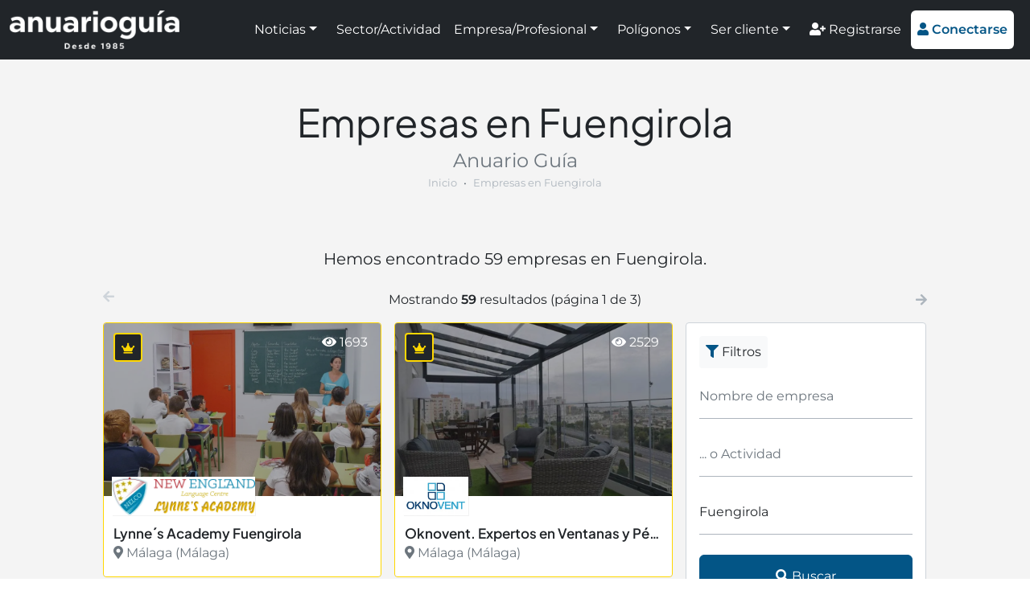

--- FILE ---
content_type: text/html; charset=UTF-8
request_url: https://www.anuarioguia.com/municipio/empresas/malaga/fuengirola
body_size: 7452
content:
<!doctype html>
<html lang="es">
<head>
    <meta name="charset=" content="utf-8">
    <meta name="viewport" content="width=device-width, initial-scale=1">
    <meta name="theme-color" content="#035586">
    <meta name="description" content="Hemos encontrado 59 empresas en Fuengirola.">
    <meta name="robots" content="index,follow,max-image-preview:large">
    <meta property="og:type" content="website" />
    <meta property="og:title" content="Empresas en Fuengirola - Anuario Guía" />
    <meta property="og:description" content="Hemos encontrado 59 empresas en Fuengirola." />
    <meta property="og:url" content="https://www.anuarioguia.com/municipio/empresas/malaga/fuengirola" />
    <meta property="og:site_name" content="Anuario Guía" />

    <title>Empresas en Fuengirola - Anuario Guía</title>

    <link rel="canonical" href="https://www.anuarioguia.com/municipio/empresas/malaga/fuengirola">
    <link rel="stylesheet" href="https://www.anuarioguia.com/css/front.css?id=de0824720508bc10d4cfcabdd342c116" type="text/css">
    <link rel="favicon" href="https://www.anuarioguia.com/favicon.ico" type="image/x-icon">
    <script>const base_url="https://www.anuarioguia.com/"; const token="9Ns2ARVadgjOfzcRON694awDvYk2riwRk16pLuYF";</script>

<!-- Global site tag (gtag.js) - Google Analytics -->
<script async src="https://www.googletagmanager.com/gtag/js?id=UA-91619721-1"></script>
<script>
  window.dataLayer = window.dataLayer || [];
  function gtag(){dataLayer.push(arguments);}
  gtag('js', new Date());

  gtag('config', 'UA-91619721-1');
</script>

<!-- Google tag (gtag.js) -->
<script async src="https://www.googletagmanager.com/gtag/js?id=G-PQ3S9ZSH1L"></script>
<script>
  window.dataLayer = window.dataLayer || [];
  function gtag(){dataLayer.push(arguments);}
  gtag('js', new Date());

  gtag('config', 'G-PQ3S9ZSH1L');
</script>

<meta name='linkatomic-verify-code' content='bd91ecf4928846677d2c31c7cc3bfbfe' />

<script type="application/ld+json">
{
  "@context": "https://schema.org",
  "@type": "Corporation",
  "name": "Anuario Guía",
  "url": "https://www.anuarioguia.com/",
  "logo": "https://www.anuarioguia.com/imagenes/template/logo-blanco-sobre-negro.png",
  "image": "https://www.anuarioguia.com/imagenes/paginas/pagina-1.jpg",
  "description": "Portal de noticias e información de empresas y polígonos industriales de España. La mejor información empresarial e industrial. Registra tu empresa gratis.",
  "sameAs": [
    "https://www.facebook.com/Anuario-Gu%C3%ADa-681530796044536",
    "https://www.instagram.com/anuarioguia/",
    "https://x.com/AnuarioGuia",
    "https://www.linkedin.com/company/74991133/admin/"
  ],
  "address": {
    "@type": "PostalAddress",
    "streetAddress": "Avda. Pintor J. Sorolla nº 137",
    "addressLocality": "Málaga",
    "addressRegion": "Málaga",
    "postalCode": "29017",
    "addressCountry": "ES"
  }
}
</script>

<script type="application/ld+json">
{
  "@context": "https://schema.org/",
  "@type": "BreadcrumbList",
  "itemListElement": [{
    "@type": "ListItem",
    "position": 1,
    "name": "Inicio",
    "item": "https://www.anuarioguia.com/"
  },{
    "@type": "ListItem",
    "position": 2,
    "name": "Empresas",
    "item": "https://www.anuarioguia.com/empresas"
  },{
    "@type": "ListItem",
    "position": 3,
    "name": "Empresas en Fuengirola",
    "item": "https://www.anuarioguia.com/municipio/empresas/malaga/fuengirola"
  }]
}
</script>
<script async src="https://ssm.codes/smart-tag/anuarioguiav2.js"></script>
</head>
<body>
<header class="vista--empresas navbar navbar-expand-xl navbar-dark sticky-top autohide p-0 h-100">
    <div class="container-fluid bg-dark">
        <a href="https://www.anuarioguia.com" class="navbar-brand d-flex align-items-center my-2">
            <img src="https://www.anuarioguia.com/imagenes/template/logo_claro.png?v=20220207010929" alt="logo" style="height: 48px;">
        </a>

        <button class="navbar-toggler bg-white text-brand" type="button" data-bs-toggle="collapse" data-bs-target="#navbars" aria-controls="navbars" aria-expanded="false" aria-label="Toggle navigation">
            <i class="fas fa-bars" style="padding-top: 3px;"></i>
        </button>

        <div class="collapse navbar-collapse" id="navbars">
            <ul class="navbar-nav ms-auto my-2 align-items-xl-center">
                <li class="nav-item text-white mx-2 mx-lg-1 mx-xxl-3 dropdown">
                    <a class="nav-link text-white dropdown-toggle" href="#" id="menu-1" data-bs-toggle="dropdown" aria-expanded="false">Noticias</a>
                    <ul class="dropdown-menu" aria-labelledby="menu-1">
                        <li><a class="dropdown-item" href="https://www.anuarioguia.com/noticias">Todas las noticias</a></li>
                        <li><a class="dropdown-item" href="https://www.anuarioguia.com/categorias/consejos">Consejos</a></li>
                        <li><a class="dropdown-item" href="https://www.anuarioguia.com/categorias/guia-util">Guía útil</a></li>
                        <li><a class="dropdown-item" href="https://www.anuarioguia.com/categorias/informacion-de-interes">Información de interés</a></li>
                        <li><a class="dropdown-item" href="https://www.anuarioguia.com/categorias/preguntas">Preguntas</a></li>
                        <li><a class="dropdown-item" href="https://www.anuarioguia.com/categorias/publirreportaje">Publirreportaje</a></li>
                        <li><a class="dropdown-item" href="https://www.anuarioguia.com/categorias/ranking">Ranking</a></li>
                        <li><a class="dropdown-item" href="https://www.anuarioguia.com/categorias/tendencias">Tendencias</a></li>
                    </ul>
                </li>
                <li class="nav-item">
                    <a class="nav-link text-white mx-2 mx-xl-1 mx-xxl-3" href="https://www.anuarioguia.com/sectores">Sector/Actividad</a>
                </li>
                <li class="nav-item text-white mx-2 mx-lg-1 mx-xxl-3 dropdown">
                    <a class="nav-link text-white dropdown-toggle" href="#" id="menu-3" data-bs-toggle="dropdown" aria-expanded="false">Empresa/Profesional</a>
                    <ul class="dropdown-menu" aria-labelledby="menu-3">
                        <li><a class="dropdown-item" href="https://www.anuarioguia.com/empresas">Empresas A-Z</a></li>
                        <li><a class="dropdown-item" href="https://www.anuarioguia.com/buscador/empresas">Empresas por provincia</a></li>
                    </ul>
                </li>
                <li class="nav-item text-white mx-2 mx-lg-1 mx-xxl-3 dropdown">
                    <a class="nav-link text-white dropdown-toggle" href="#" id="menu-4" data-bs-toggle="dropdown" aria-expanded="false">Polígonos</a>
                    <ul class="dropdown-menu" aria-labelledby="menu-4">
                        <li><a class="dropdown-item" href="https://www.anuarioguia.com/poligonos">Polígonos A-Z</a></li>
                        <li><a class="dropdown-item" href="https://www.anuarioguia.com/buscador/poligonos">Polígonos por provincia</a></li>
                    </ul>
                </li>
                <li class="nav-item text-white mx-2 mx-lg-1 mx-xxl-3 dropdown">
                    <a class="nav-link text-white dropdown-toggle" href="#" id="menu-5" data-bs-toggle="dropdown" aria-expanded="false">Ser cliente</a>
                    <ul class="dropdown-menu" aria-labelledby="menu-5">
                        <li><a class="dropdown-item" href="https://www.anuarioguia.com/contenido/ventajas-cliente">Ventajas</a></li>
                        <li><a class="dropdown-item" href="https://www.anuarioguia.com/servicios-de-marketing-online">Marketing online</a></li>
                        <li><a class="dropdown-item" href="https://www.anuarioguia.com/niveles-de-suscripcion">Niveles de suscripción</a></li>
                        <li><a class="dropdown-item" href="https://www.anuarioguia.com/registrarse">Suscribirse</a></li>
                    </ul>
                </li>
                <li class="nav-item">
                    <a class="nav-link text-white mt-2 mt-xl-0 mx-1 mx-xxl-3" href="https://www.anuarioguia.com/registrarse"><i class="fas fa-user-plus"></i> Registrarse</a>
                </li>
                <li class="nav-item">
                    <a id="header-bottom" class="btn btn-white text-brand border-0 mx-2 my-1 mx-1 mx-xxl-3" style="padding: .75rem .5rem;" href="#" data-bs-toggle="modal" data-bs-target="#modalConectarse"><i class="fas fa-user"></i> <strong>Conectarse</strong></a>
                </li>
            </ul>
        </div>
    </div>
</header>
<main id="cuerpo">
<section class="seccion empresas bg-snow">
        <div class="container custom-container-width">
            <div class="titulos" style="margin-bottom: 30px !important;">
                <h1 class="titulo-seccion h2"><b>Empresas en Fuengirola</b></h1>
                <p class="subtitulo-seccion fs-4">Anuario Guía</p>
                <nav style="--bs-breadcrumb-divider: '&bull;'; font-size: 13px;" aria-label="breadcrumb" class="mb-3 text-center">
                    <ol class="breadcrumb mx-auto my-0 d-inline-flex mw-100 overflow-hidden">
                        <li class="breadcrumb-item text-nowrap overflow-hidden mx-auto mw-100"><a href="https://www.anuarioguia.com" class="text-decoration-none text-gray">Inicio</a></li>
                        <li class="breadcrumb-item text-nowrap overflow-hidden mx-auto mw-100 active text-gray" style="text-overflow: ellipsis;" aria-current="page">Empresas en Fuengirola</li>
                    </ol>
                </nav>
            </div>
            <div class="text-center fs-5">
                <p>Hemos encontrado 59 empresas en Fuengirola.</p>
            </div>

            <p class="text-center mt-4 mb-0 d-none d-lg-block">
                <i class="fas fa-arrow-left float-start text-light-gray"></i>
                <span>Mostrando <b>59</b> resultados (página 1 de 3)</span>
                <a href="https://www.anuarioguia.com/municipio/empresas/malaga/fuengirola?pagina=2" class="text-gray"><i class="fas fa-arrow-right mt-1 float-end"></i></a>
            </p>
            <div class="row gx-3">
                <div class="contenido-listado col-12 col-lg-8 ---col-xxl-9">
                    <p class="text-center mt-4 mb-0 d-lg-none">
                       <i class="fas fa-arrow-left mt-1 float-start text-light-gray"></i>
                        <span>Mostrando <b>24</b> resultados<a href="https://www.anuarioguia.com/municipio/empresas/malaga/fuengirola?pagina=2" class="text-gray d-md-none"><i class="fas fa-arrow-right mt-1 float-end text-gray"></i></a> <span class="text-nowrap d-block d-sm-inline">(página 1 de 3)</span></span>
                        <a href="https://www.anuarioguia.com/municipio/empresas/malaga/fuengirola?pagina=2" class="text-gray d-none d-md-inline"><i class="fas fa-arrow-right mt-1 float-end"></i></a>
                    </p>
                    <div class="row filtrado gx-3">
                        <div class="col-12 col-md-6 ---col-xxl-4 border-2 mt-3">
    <div class="w-100 h-100 position-relative border-2 border-gold">
        <div class="position-relative" style="padding-bottom: 62.5%;">
            <img src="https://www.anuarioguia.com/imagenes/empresas/webp/169522e1n1639744556.webp?v=1660474092" alt="Lynne´s Academy Fuengirola" class="position-absolute w-100 h-100" style="top: 0; left: 0; object-fit: cover;">
        </div>
        <div style="position: static; height: 100px;"></div>
        <div class="seccion--widget--marco-abajo align-items-baseline">
            <div class="seccion--widget--marco-abajo-info" style="padding-top: 24px !important;">
                <img src="https://www.anuarioguia.com/imagenes/logos/webp/169522.webp?v=1660340987" alt="Logo Lynne´s Academy Fuengirola" />
                <div class="seccion--widget--texto" style="height: 68px;">
                    <p class="seccion--widget--titulo text-nowrap overflow-hidden" style="text-overflow: ellipsis;">Lynne´s Academy Fuengirola</p>
                    <p class="text-nowrap overflow-hidden" style="text-overflow: ellipsis;">
                        <i class="fas fa-map-marker-alt"></i> Málaga (Málaga)
                    </p>
                </div>
                <div class="seccion--widget--marco-abajo-ver-mas">
                    Ver más <i class="fas fa-arrow-right"></i>
                </div>
            </div>
        </div>
        <div class="cubrir cubrir-oscuro"></div>
        <a href="https://www.anuarioguia.com/empresa/lynnes-academy-fuengirola"  class="cubrir ps-2 pt-2 text-white text-decoration-none"  title="Lynne´s Academy Fuengirola">
            <div class="text-gold text-start ms-1 mt-1 me-auto float-start bg-dark border border-gold" title="Nivel Oro" style="padding: .5rem .5rem .33rem; font-size: 13px; border-radius: 4px;">
                <i class="fas fa-fas fa-crown"></i>
            </div>
            <div class="float-end mt-1 me-3"><i class="fas fa-eye"></i> 1693</div>
        </a>
    </div>
</div>
                        <div class="col-12 col-md-6 ---col-xxl-4 border-2 mt-3">
    <div class="w-100 h-100 position-relative border-2 border-gold">
        <div class="position-relative" style="padding-bottom: 62.5%;">
            <img src="https://www.anuarioguia.com/imagenes/empresas/webp/169800e1n1646149388.webp?v=1660474092" alt="Oknovent. Expertos en Ventanas y Pérgolas Bioclimáticas." class="position-absolute w-100 h-100" style="top: 0; left: 0; object-fit: cover;">
        </div>
        <div style="position: static; height: 100px;"></div>
        <div class="seccion--widget--marco-abajo align-items-baseline">
            <div class="seccion--widget--marco-abajo-info" style="padding-top: 24px !important;">
                <img src="https://www.anuarioguia.com/imagenes/logos/webp/169800.webp?v=1660340987" alt="Logo Oknovent. Expertos en Ventanas y Pérgolas Bioclimáticas." />
                <div class="seccion--widget--texto" style="height: 68px;">
                    <p class="seccion--widget--titulo text-nowrap overflow-hidden" style="text-overflow: ellipsis;">Oknovent. Expertos en Ventanas y Pérgolas Bioclimáticas.</p>
                    <p class="text-nowrap overflow-hidden" style="text-overflow: ellipsis;">
                        <i class="fas fa-map-marker-alt"></i> Málaga (Málaga)
                    </p>
                </div>
                <div class="seccion--widget--marco-abajo-ver-mas">
                    Ver más <i class="fas fa-arrow-right"></i>
                </div>
            </div>
        </div>
        <div class="cubrir cubrir-oscuro"></div>
        <a href="https://www.anuarioguia.com/empresa/oknovent-expertos-en-ventanas-y-pergolas-bioclimaticas"  class="cubrir ps-2 pt-2 text-white text-decoration-none"  title="Oknovent. Expertos en Ventanas y Pérgolas Bioclimáticas.">
            <div class="text-gold text-start ms-1 mt-1 me-auto float-start bg-dark border border-gold" title="Nivel Oro" style="padding: .5rem .5rem .33rem; font-size: 13px; border-radius: 4px;">
                <i class="fas fa-fas fa-crown"></i>
            </div>
            <div class="float-end mt-1 me-3"><i class="fas fa-eye"></i> 2529</div>
        </a>
    </div>
</div>
                        <div class="col-12 col-md-6 ---col-xxl-4 border-2 mt-3">
    <div class="w-100 h-100 position-relative border-2 border-gold">
        <div class="position-relative" style="padding-bottom: 62.5%;">
            <img src="https://www.anuarioguia.com/imagenes/empresas/webp/171292e1n1678703736.webp?v=20230313113536" alt="Ricardo Cárdenas Abogado" class="position-absolute w-100 h-100" style="top: 0; left: 0; object-fit: cover;">
        </div>
        <div style="position: static; height: 100px;"></div>
        <div class="seccion--widget--marco-abajo align-items-baseline">
            <div class="seccion--widget--marco-abajo-info" style="padding-top: 24px !important;">
                <img src="https://www.anuarioguia.com/imagenes/logos/webp/171292.webp?v=20230313113536" alt="Logo Ricardo Cárdenas Abogado" />
                <div class="seccion--widget--texto" style="height: 68px;">
                    <p class="seccion--widget--titulo text-nowrap overflow-hidden" style="text-overflow: ellipsis;">Ricardo Cárdenas Abogado</p>
                    <p class="text-nowrap overflow-hidden" style="text-overflow: ellipsis;">
                        <i class="fas fa-map-marker-alt"></i> Fuengirola (Málaga)
                    </p>
                </div>
                <div class="seccion--widget--marco-abajo-ver-mas">
                    Ver más <i class="fas fa-arrow-right"></i>
                </div>
            </div>
        </div>
        <div class="cubrir cubrir-oscuro"></div>
        <a href="https://www.anuarioguia.com/empresa/ricardo-cardenas-abogado"  class="cubrir ps-2 pt-2 text-white text-decoration-none"  title="Ricardo Cárdenas Abogado">
            <div class="text-gold text-start ms-1 mt-1 me-auto float-start bg-dark border border-gold" title="Nivel Oro" style="padding: .5rem .5rem .33rem; font-size: 13px; border-radius: 4px;">
                <i class="fas fa-fas fa-crown"></i>
            </div>
            <div class="float-end mt-1 me-3"><i class="fas fa-eye"></i> 1597</div>
        </a>
    </div>
</div>
                        <div class="col-12 col-md-6 ---col-xxl-4 border-2 mt-3">
    <div class="w-100 h-100 position-relative border-2 border-light-gray">
        <div class="position-relative" style="padding-bottom: 62.5%;">
            <img src="https://www.anuarioguia.com/imagenes/empresas/webp/8705930701-162143.webp?v=1660472232" alt="Miami Car Hire" class="position-absolute w-100 h-100" style="top: 0; left: 0; object-fit: cover;">
        </div>
        <div style="position: static; height: 100px;"></div>
        <div class="seccion--widget--marco-abajo align-items-baseline">
            <div class="seccion--widget--marco-abajo-info" style="padding-top: 24px !important;">
                <img src="https://www.anuarioguia.com/imagenes/logos/webp/8009639789-162143.webp?v=1660340735" alt="Logo Miami Car Hire" />
                <div class="seccion--widget--texto" style="height: 68px;">
                    <p class="seccion--widget--titulo text-nowrap overflow-hidden" style="text-overflow: ellipsis;">Miami Car Hire</p>
                    <p class="text-nowrap overflow-hidden" style="text-overflow: ellipsis;">
                        <i class="fas fa-map-marker-alt"></i> Fuengirola (Málaga)
                    </p>
                </div>
                <div class="seccion--widget--marco-abajo-ver-mas">
                    Ver más <i class="fas fa-arrow-right"></i>
                </div>
            </div>
        </div>
        <div class="cubrir cubrir-oscuro"></div>
        <a href="https://www.anuarioguia.com/empresa/miami-car-hire"  class="cubrir ps-2 pt-2 text-white text-decoration-none"  title="Miami Car Hire">
            <div class="text-silver text-start ms-1 mt-1 me-auto float-start bg-dark border border-silver" title="Nivel Plata" style="padding: .5rem .5rem .33rem; font-size: 13px; border-radius: 4px;">
                <i class="fas fa-fas fa-crown"></i>
            </div>
            <div class="float-end mt-1 me-3"><i class="fas fa-eye"></i> 3105</div>
        </a>
    </div>
</div>
                        <div class="col-12 col-md-6 ---col-xxl-4 border-2 mt-3">
    <div class="w-100 h-100 position-relative border-2 border-light-gray">
        <div class="position-relative" style="padding-bottom: 62.5%;">
            <img src="https://www.anuarioguia.com/imagenes/template/imagen_empresas.webp?v=20220813193123" alt="Cecilia Cores Psicóloga Infantil" class="position-absolute w-100 h-100" style="top: 0; left: 0; object-fit: cover;">
        </div>
        <div style="position: static; height: 100px;"></div>
        <div class="seccion--widget--marco-abajo align-items-baseline">
            <div class="seccion--widget--marco-abajo-info">
                <div class="seccion--widget--texto" style="height: 68px;">
                    <p class="seccion--widget--titulo text-nowrap overflow-hidden" style="text-overflow: ellipsis;">Cecilia Cores Psicóloga Infantil</p>
                    <p class="text-nowrap overflow-hidden" style="text-overflow: ellipsis;">
                        <i class="fas fa-map-marker-alt"></i> Fuengirola (Málaga)
                    </p>
                </div>
                <div class="seccion--widget--marco-abajo-ver-mas">
                    Ver más <i class="fas fa-arrow-right"></i>
                </div>
            </div>
        </div>
        <div class="cubrir cubrir-oscuro"></div>
        <a href="https://www.anuarioguia.com/empresa/Cecilia-Cores-Psicologa-Infantil"  class="cubrir ps-2 pt-2 text-white text-decoration-none"  title="Cecilia Cores Psicóloga Infantil">
            <div class="text-bronce text-start ms-1 mt-1 me-auto float-start bg-dark border border-bronce" title="Nivel Bronce" style="padding: .5rem .5rem .33rem; font-size: 13px; border-radius: 4px;">
                <i class="fas fa-fas fa-crown"></i>
            </div>
            <div class="float-end mt-1 me-3"><i class="fas fa-eye"></i> 1564</div>
        </a>
    </div>
</div>
                        <div class="col-12 col-md-6 ---col-xxl-4 border-2 mt-3">
    <div class="w-100 h-100 position-relative border-2 border-light-gray">
        <div class="position-relative" style="padding-bottom: 62.5%;">
            <img src="https://www.anuarioguia.com/imagenes/template/imagen_empresas.webp?v=20220813193123" alt="Construcciones Herguicons" class="position-absolute w-100 h-100" style="top: 0; left: 0; object-fit: cover;">
        </div>
        <div style="position: static; height: 100px;"></div>
        <div class="seccion--widget--marco-abajo align-items-baseline">
            <div class="seccion--widget--marco-abajo-info">
                <div class="seccion--widget--texto" style="height: 68px;">
                    <p class="seccion--widget--titulo text-nowrap overflow-hidden" style="text-overflow: ellipsis;">Construcciones Herguicons</p>
                    <p class="text-nowrap overflow-hidden" style="text-overflow: ellipsis;">
                        <i class="fas fa-map-marker-alt"></i> Fuengirola (Málaga)
                    </p>
                </div>
                <div class="seccion--widget--marco-abajo-ver-mas">
                    Ver más <i class="fas fa-arrow-right"></i>
                </div>
            </div>
        </div>
        <div class="cubrir cubrir-oscuro"></div>
        <a href="https://www.anuarioguia.com/empresa/construcciones-herguicons"  class="cubrir ps-2 pt-2 text-white text-decoration-none"  title="Construcciones Herguicons">
            <div class="text-bronce text-start ms-1 mt-1 me-auto float-start bg-dark border border-bronce" title="Nivel Bronce" style="padding: .5rem .5rem .33rem; font-size: 13px; border-radius: 4px;">
                <i class="fas fa-fas fa-crown"></i>
            </div>
            <div class="float-end mt-1 me-3"><i class="fas fa-eye"></i> 1094</div>
        </a>
    </div>
</div>
                        <div class="col-12 col-md-6 ---col-xxl-4 border-2 mt-3">
    <div class="w-100 h-100 position-relative border-2 border-light-gray">
        <div class="position-relative" style="padding-bottom: 62.5%;">
            <img src="https://www.anuarioguia.com/imagenes/template/imagen_empresas.webp?v=20220813193123" alt="Contraplagas Ambiental, S.L." class="position-absolute w-100 h-100" style="top: 0; left: 0; object-fit: cover;">
        </div>
        <div style="position: static; height: 100px;"></div>
        <div class="seccion--widget--marco-abajo align-items-baseline">
            <div class="seccion--widget--marco-abajo-info">
                <div class="seccion--widget--texto" style="height: 68px;">
                    <p class="seccion--widget--titulo text-nowrap overflow-hidden" style="text-overflow: ellipsis;">Contraplagas Ambiental, S.L.</p>
                    <p class="text-nowrap overflow-hidden" style="text-overflow: ellipsis;">
                        <i class="fas fa-map-marker-alt"></i> Las Lagunas de Mijas (Málaga)
                    </p>
                </div>
                <div class="seccion--widget--marco-abajo-ver-mas">
                    Ver más <i class="fas fa-arrow-right"></i>
                </div>
            </div>
        </div>
        <div class="cubrir cubrir-oscuro"></div>
        <a href="https://www.anuarioguia.com/empresa/contraplagas-ambiental-sl"  class="cubrir ps-2 pt-2 text-white text-decoration-none"  title="Contraplagas Ambiental, S.L.">
            <div class="text-bronce text-start ms-1 mt-1 me-auto float-start bg-dark border border-bronce" title="Nivel Bronce" style="padding: .5rem .5rem .33rem; font-size: 13px; border-radius: 4px;">
                <i class="fas fa-fas fa-crown"></i>
            </div>
            <div class="float-end mt-1 me-3"><i class="fas fa-eye"></i> 852</div>
        </a>
    </div>
</div>
                        <div class="col-12 col-md-6 ---col-xxl-4 border-2 mt-3">
    <div class="w-100 h-100 position-relative border-2 border-light-gray">
        <div class="position-relative" style="padding-bottom: 62.5%;">
            <img src="https://www.anuarioguia.com/imagenes/template/imagen_empresas.webp?v=20220813193123" alt="Estares Mobiliario, S.L." class="position-absolute w-100 h-100" style="top: 0; left: 0; object-fit: cover;">
        </div>
        <div style="position: static; height: 100px;"></div>
        <div class="seccion--widget--marco-abajo align-items-baseline">
            <div class="seccion--widget--marco-abajo-info">
                <div class="seccion--widget--texto" style="height: 68px;">
                    <p class="seccion--widget--titulo text-nowrap overflow-hidden" style="text-overflow: ellipsis;">Estares Mobiliario, S.L.</p>
                    <p class="text-nowrap overflow-hidden" style="text-overflow: ellipsis;">
                        <i class="fas fa-map-marker-alt"></i> Las Lagunas de Mijas (Málaga)
                    </p>
                </div>
                <div class="seccion--widget--marco-abajo-ver-mas">
                    Ver más <i class="fas fa-arrow-right"></i>
                </div>
            </div>
        </div>
        <div class="cubrir cubrir-oscuro"></div>
        <a href="https://www.anuarioguia.com/empresa/estares-mobiliario-sl"  class="cubrir ps-2 pt-2 text-white text-decoration-none"  title="Estares Mobiliario, S.L.">
            <div class="text-bronce text-start ms-1 mt-1 me-auto float-start bg-dark border border-bronce" title="Nivel Bronce" style="padding: .5rem .5rem .33rem; font-size: 13px; border-radius: 4px;">
                <i class="fas fa-fas fa-crown"></i>
            </div>
            <div class="float-end mt-1 me-3"><i class="fas fa-eye"></i> 785</div>
        </a>
    </div>
</div>
                        <div class="col-12 col-md-6 ---col-xxl-4 border-2 mt-3">
    <div class="w-100 h-100 position-relative border-2 border-light-gray">
        <div class="position-relative" style="padding-bottom: 62.5%;">
            <img src="https://www.anuarioguia.com/imagenes/template/imagen_empresas.webp?v=20220813193123" alt="My Chef at Home Spain en Marbella, Estepona, Sotogrande, Mijas y otras localidades" class="position-absolute w-100 h-100" style="top: 0; left: 0; object-fit: cover;">
        </div>
        <div style="position: static; height: 100px;"></div>
        <div class="seccion--widget--marco-abajo align-items-baseline">
            <div class="seccion--widget--marco-abajo-info">
                <div class="seccion--widget--texto" style="height: 68px;">
                    <p class="seccion--widget--titulo text-nowrap overflow-hidden" style="text-overflow: ellipsis;">My Chef at Home Spain en Marbella, Estepona, Sotogrande, Mijas y otras localidades</p>
                    <p class="text-nowrap overflow-hidden" style="text-overflow: ellipsis;">
                        <i class="fas fa-map-marker-alt"></i> Fuengirola (Málaga)
                    </p>
                </div>
                <div class="seccion--widget--marco-abajo-ver-mas">
                    Ver más <i class="fas fa-arrow-right"></i>
                </div>
            </div>
        </div>
        <div class="cubrir cubrir-oscuro"></div>
        <a href="https://www.anuarioguia.com/empresa/My-Chef-at-Home-Spain-en-Marbella,-Estepona,-Sotogrande,-Mijas-y-otras-localidades"  class="cubrir ps-2 pt-2 text-white text-decoration-none"  title="My Chef at Home Spain en Marbella, Estepona, Sotogrande, Mijas y otras localidades">
            <div class="text-bronce text-start ms-1 mt-1 me-auto float-start bg-dark border border-bronce" title="Nivel Bronce" style="padding: .5rem .5rem .33rem; font-size: 13px; border-radius: 4px;">
                <i class="fas fa-fas fa-crown"></i>
            </div>
            <div class="float-end mt-1 me-3"><i class="fas fa-eye"></i> 1275</div>
        </a>
    </div>
</div>
                        <div class="col-12 col-md-6 ---col-xxl-4 border-2 mt-3">
    <div class="w-100 h-100 position-relative border-2 border-light-gray">
        <div class="position-relative" style="padding-bottom: 62.5%;">
            <img src="https://www.anuarioguia.com/imagenes/template/imagen_empresas.webp?v=20220813193123" alt="Restaurante La Caracola S.L" class="position-absolute w-100 h-100" style="top: 0; left: 0; object-fit: cover;">
        </div>
        <div style="position: static; height: 100px;"></div>
        <div class="seccion--widget--marco-abajo align-items-baseline">
            <div class="seccion--widget--marco-abajo-info">
                <div class="seccion--widget--texto" style="height: 68px;">
                    <p class="seccion--widget--titulo text-nowrap overflow-hidden" style="text-overflow: ellipsis;">Restaurante La Caracola S.L</p>
                    <p class="text-nowrap overflow-hidden" style="text-overflow: ellipsis;">
                        <i class="fas fa-map-marker-alt"></i> Fuengirola (Málaga)
                    </p>
                </div>
                <div class="seccion--widget--marco-abajo-ver-mas">
                    Ver más <i class="fas fa-arrow-right"></i>
                </div>
            </div>
        </div>
        <div class="cubrir cubrir-oscuro"></div>
        <a href="https://www.anuarioguia.com/empresa/restaurante-la-caracola-sl"  class="cubrir ps-2 pt-2 text-white text-decoration-none"  title="Restaurante La Caracola S.L">
            <div class="text-bronce text-start ms-1 mt-1 me-auto float-start bg-dark border border-bronce" title="Nivel Bronce" style="padding: .5rem .5rem .33rem; font-size: 13px; border-radius: 4px;">
                <i class="fas fa-fas fa-crown"></i>
            </div>
            <div class="float-end mt-1 me-3"><i class="fas fa-eye"></i> 504</div>
        </a>
    </div>
</div>
                        <div class="col-12 col-md-6 ---col-xxl-4 border-2 mt-3">
    <div class="w-100 h-100 position-relative border-2 border-light-gray">
        <div class="position-relative" style="padding-bottom: 62.5%;">
            <img src="https://www.anuarioguia.com/imagenes/template/imagen_empresas.webp?v=20220813193123" alt="Agencia Inmobiliaria Cumbres - FUENGIROLA" class="position-absolute w-100 h-100" style="top: 0; left: 0; object-fit: cover;">
        </div>
        <div style="position: static; height: 100px;"></div>
        <div class="seccion--widget--marco-abajo align-items-baseline">
            <div class="seccion--widget--marco-abajo-info">
                <div class="seccion--widget--texto" style="height: 68px;">
                    <p class="seccion--widget--titulo text-nowrap overflow-hidden" style="text-overflow: ellipsis;">Agencia Inmobiliaria Cumbres - FUENGIROLA</p>
                    <p class="text-nowrap overflow-hidden" style="text-overflow: ellipsis;">
                        <i class="fas fa-map-marker-alt"></i> Fuengirola (Málaga)
                    </p>
                </div>
                <div class="seccion--widget--marco-abajo-ver-mas">
                    Ver más <i class="fas fa-arrow-right"></i>
                </div>
            </div>
        </div>
        <div class="cubrir cubrir-oscuro"></div>
        <a href="https://www.anuarioguia.com/empresa/agencia-inmobiliaria-cumbres"  class="cubrir ps-2 pt-2 text-white text-decoration-none"  title="Agencia Inmobiliaria Cumbres - FUENGIROLA">
            <div class="float-end mt-1 me-3"><i class="fas fa-eye"></i> 3035</div>
        </a>
    </div>
</div>
                        <div class="col-12 col-md-6 ---col-xxl-4 border-2 mt-3">
    <div class="w-100 h-100 position-relative border-2 border-light-gray">
        <div class="position-relative" style="padding-bottom: 62.5%;">
            <img src="https://www.anuarioguia.com/imagenes/template/imagen_empresas.webp?v=20220813193123" alt="Audiolibros Online, S.L." class="position-absolute w-100 h-100" style="top: 0; left: 0; object-fit: cover;">
        </div>
        <div style="position: static; height: 100px;"></div>
        <div class="seccion--widget--marco-abajo align-items-baseline">
            <div class="seccion--widget--marco-abajo-info">
                <div class="seccion--widget--texto" style="height: 68px;">
                    <p class="seccion--widget--titulo text-nowrap overflow-hidden" style="text-overflow: ellipsis;">Audiolibros Online, S.L.</p>
                    <p class="text-nowrap overflow-hidden" style="text-overflow: ellipsis;">
                        <i class="fas fa-map-marker-alt"></i> Málaga (Málaga)
                    </p>
                </div>
                <div class="seccion--widget--marco-abajo-ver-mas">
                    Ver más <i class="fas fa-arrow-right"></i>
                </div>
            </div>
        </div>
        <div class="cubrir cubrir-oscuro"></div>
        <a href="https://www.anuarioguia.com/empresa/audiolibros-online"  class="cubrir ps-2 pt-2 text-white text-decoration-none"  title="Audiolibros Online, S.L.">
            <div class="float-end mt-1 me-3"><i class="fas fa-eye"></i> 3395</div>
        </a>
    </div>
</div>
                        <div class="col-12 col-md-6 ---col-xxl-4 border-2 mt-3">
    <div class="w-100 h-100 position-relative border-2 border-light-gray">
        <div class="position-relative" style="padding-bottom: 62.5%;">
            <img src="https://www.anuarioguia.com/imagenes/template/imagen_empresas.webp?v=20220813193123" alt="AURGI Málaga - Fuengirola" class="position-absolute w-100 h-100" style="top: 0; left: 0; object-fit: cover;">
        </div>
        <div style="position: static; height: 100px;"></div>
        <div class="seccion--widget--marco-abajo align-items-baseline">
            <div class="seccion--widget--marco-abajo-info">
                <div class="seccion--widget--texto" style="height: 68px;">
                    <p class="seccion--widget--titulo text-nowrap overflow-hidden" style="text-overflow: ellipsis;">AURGI Málaga - Fuengirola</p>
                    <p class="text-nowrap overflow-hidden" style="text-overflow: ellipsis;">
                        <i class="fas fa-map-marker-alt"></i> Fuengirola (Málaga)
                    </p>
                </div>
                <div class="seccion--widget--marco-abajo-ver-mas">
                    Ver más <i class="fas fa-arrow-right"></i>
                </div>
            </div>
        </div>
        <div class="cubrir cubrir-oscuro"></div>
        <a href="https://www.anuarioguia.com/empresa/aurgi-malaga-fuengirola"  class="cubrir ps-2 pt-2 text-white text-decoration-none"  title="AURGI Málaga - Fuengirola">
            <div class="float-end mt-1 me-3"><i class="fas fa-eye"></i> 3829</div>
        </a>
    </div>
</div>
                        <div class="col-12 col-md-6 ---col-xxl-4 border-2 mt-3">
    <div class="w-100 h-100 position-relative border-2 border-light-gray">
        <div class="position-relative" style="padding-bottom: 62.5%;">
            <img src="https://www.anuarioguia.com/imagenes/template/imagen_empresas.webp?v=20220813193123" alt="Certgas" class="position-absolute w-100 h-100" style="top: 0; left: 0; object-fit: cover;">
        </div>
        <div style="position: static; height: 100px;"></div>
        <div class="seccion--widget--marco-abajo align-items-baseline">
            <div class="seccion--widget--marco-abajo-info">
                <div class="seccion--widget--texto" style="height: 68px;">
                    <p class="seccion--widget--titulo text-nowrap overflow-hidden" style="text-overflow: ellipsis;">Certgas</p>
                    <p class="text-nowrap overflow-hidden" style="text-overflow: ellipsis;">
                        <i class="fas fa-map-marker-alt"></i> Fuengirola (Málaga)
                    </p>
                </div>
                <div class="seccion--widget--marco-abajo-ver-mas">
                    Ver más <i class="fas fa-arrow-right"></i>
                </div>
            </div>
        </div>
        <div class="cubrir cubrir-oscuro"></div>
        <a href="https://www.anuarioguia.com/empresa/certgas"  class="cubrir ps-2 pt-2 text-white text-decoration-none"  title="Certgas">
            <div class="float-end mt-1 me-3"><i class="fas fa-eye"></i> 154</div>
        </a>
    </div>
</div>
                        <div class="col-12 col-md-6 ---col-xxl-4 border-2 mt-3">
    <div class="w-100 h-100 position-relative border-2 border-light-gray">
        <div class="position-relative" style="padding-bottom: 62.5%;">
            <img src="https://www.anuarioguia.com/imagenes/template/imagen_empresas.webp?v=20220813193123" alt="City Paint Sl." class="position-absolute w-100 h-100" style="top: 0; left: 0; object-fit: cover;">
        </div>
        <div style="position: static; height: 100px;"></div>
        <div class="seccion--widget--marco-abajo align-items-baseline">
            <div class="seccion--widget--marco-abajo-info">
                <div class="seccion--widget--texto" style="height: 68px;">
                    <p class="seccion--widget--titulo text-nowrap overflow-hidden" style="text-overflow: ellipsis;">City Paint Sl.</p>
                    <p class="text-nowrap overflow-hidden" style="text-overflow: ellipsis;">
                        <i class="fas fa-map-marker-alt"></i> Fuengirola (Málaga)
                    </p>
                </div>
                <div class="seccion--widget--marco-abajo-ver-mas">
                    Ver más <i class="fas fa-arrow-right"></i>
                </div>
            </div>
        </div>
        <div class="cubrir cubrir-oscuro"></div>
        <a href="https://www.anuarioguia.com/empresa/city-paint-sl"  class="cubrir ps-2 pt-2 text-white text-decoration-none"  title="City Paint Sl.">
            <div class="float-end mt-1 me-3"><i class="fas fa-eye"></i> 631</div>
        </a>
    </div>
</div>
                        <div class="col-12 col-md-6 ---col-xxl-4 border-2 mt-3">
    <div class="w-100 h-100 position-relative border-2 border-light-gray">
        <div class="position-relative" style="padding-bottom: 62.5%;">
            <img src="https://www.anuarioguia.com/imagenes/template/imagen_empresas.webp?v=20220813193123" alt="Clínica Veterinaria Andalucía" class="position-absolute w-100 h-100" style="top: 0; left: 0; object-fit: cover;">
        </div>
        <div style="position: static; height: 100px;"></div>
        <div class="seccion--widget--marco-abajo align-items-baseline">
            <div class="seccion--widget--marco-abajo-info">
                <div class="seccion--widget--texto" style="height: 68px;">
                    <p class="seccion--widget--titulo text-nowrap overflow-hidden" style="text-overflow: ellipsis;">Clínica Veterinaria Andalucía</p>
                    <p class="text-nowrap overflow-hidden" style="text-overflow: ellipsis;">
                        <i class="fas fa-map-marker-alt"></i> Fuengirola (Málaga)
                    </p>
                </div>
                <div class="seccion--widget--marco-abajo-ver-mas">
                    Ver más <i class="fas fa-arrow-right"></i>
                </div>
            </div>
        </div>
        <div class="cubrir cubrir-oscuro"></div>
        <a href="https://www.anuarioguia.com/empresa/clinica-veterinaria-andalucia"  class="cubrir ps-2 pt-2 text-white text-decoration-none"  title="Clínica Veterinaria Andalucía">
            <div class="float-end mt-1 me-3"><i class="fas fa-eye"></i> 499</div>
        </a>
    </div>
</div>
                        <div class="col-12 col-md-6 ---col-xxl-4 border-2 mt-3">
    <div class="w-100 h-100 position-relative border-2 border-light-gray">
        <div class="position-relative" style="padding-bottom: 62.5%;">
            <img src="https://www.anuarioguia.com/imagenes/template/imagen_empresas.webp?v=20220813193123" alt="Comercial Casa y Calor, C.B" class="position-absolute w-100 h-100" style="top: 0; left: 0; object-fit: cover;">
        </div>
        <div style="position: static; height: 100px;"></div>
        <div class="seccion--widget--marco-abajo align-items-baseline">
            <div class="seccion--widget--marco-abajo-info">
                <div class="seccion--widget--texto" style="height: 68px;">
                    <p class="seccion--widget--titulo text-nowrap overflow-hidden" style="text-overflow: ellipsis;">Comercial Casa y Calor, C.B</p>
                    <p class="text-nowrap overflow-hidden" style="text-overflow: ellipsis;">
                        <i class="fas fa-map-marker-alt"></i> Fuengirola (Málaga)
                    </p>
                </div>
                <div class="seccion--widget--marco-abajo-ver-mas">
                    Ver más <i class="fas fa-arrow-right"></i>
                </div>
            </div>
        </div>
        <div class="cubrir cubrir-oscuro"></div>
        <a href="https://www.anuarioguia.com/empresa/comercial-casa-y-calor-c-b"  class="cubrir ps-2 pt-2 text-white text-decoration-none"  title="Comercial Casa y Calor, C.B">
            <div class="float-end mt-1 me-3"><i class="fas fa-eye"></i> 2216</div>
        </a>
    </div>
</div>
                        <div class="col-12 col-md-6 ---col-xxl-4 border-2 mt-3">
    <div class="w-100 h-100 position-relative border-2 border-light-gray">
        <div class="position-relative" style="padding-bottom: 62.5%;">
            <img src="https://www.anuarioguia.com/imagenes/template/imagen_empresas.webp?v=20220813193123" alt="Conservacion Y Servicios Hdm S.l." class="position-absolute w-100 h-100" style="top: 0; left: 0; object-fit: cover;">
        </div>
        <div style="position: static; height: 100px;"></div>
        <div class="seccion--widget--marco-abajo align-items-baseline">
            <div class="seccion--widget--marco-abajo-info">
                <div class="seccion--widget--texto" style="height: 68px;">
                    <p class="seccion--widget--titulo text-nowrap overflow-hidden" style="text-overflow: ellipsis;">Conservacion Y Servicios Hdm S.l.</p>
                    <p class="text-nowrap overflow-hidden" style="text-overflow: ellipsis;">
                        <i class="fas fa-map-marker-alt"></i> Fuengirola (Málaga)
                    </p>
                </div>
                <div class="seccion--widget--marco-abajo-ver-mas">
                    Ver más <i class="fas fa-arrow-right"></i>
                </div>
            </div>
        </div>
        <div class="cubrir cubrir-oscuro"></div>
        <a href="https://www.anuarioguia.com/empresa/conservacion-y-servicios-hdm-sl"  class="cubrir ps-2 pt-2 text-white text-decoration-none"  title="Conservacion Y Servicios Hdm S.l.">
            <div class="float-end mt-1 me-3"><i class="fas fa-eye"></i> 592</div>
        </a>
    </div>
</div>
                        <div class="col-12 col-md-6 ---col-xxl-4 border-2 mt-3">
    <div class="w-100 h-100 position-relative border-2 border-light-gray">
        <div class="position-relative" style="padding-bottom: 62.5%;">
            <img src="https://www.anuarioguia.com/imagenes/template/imagen_empresas.webp?v=20220813193123" alt="Control Europeo De Plagas Sl" class="position-absolute w-100 h-100" style="top: 0; left: 0; object-fit: cover;">
        </div>
        <div style="position: static; height: 100px;"></div>
        <div class="seccion--widget--marco-abajo align-items-baseline">
            <div class="seccion--widget--marco-abajo-info">
                <div class="seccion--widget--texto" style="height: 68px;">
                    <p class="seccion--widget--titulo text-nowrap overflow-hidden" style="text-overflow: ellipsis;">Control Europeo De Plagas Sl</p>
                    <p class="text-nowrap overflow-hidden" style="text-overflow: ellipsis;">
                        <i class="fas fa-map-marker-alt"></i> Fuengirola (Málaga)
                    </p>
                </div>
                <div class="seccion--widget--marco-abajo-ver-mas">
                    Ver más <i class="fas fa-arrow-right"></i>
                </div>
            </div>
        </div>
        <div class="cubrir cubrir-oscuro"></div>
        <a href="https://www.anuarioguia.com/empresa/control-europeo-de-plagas-sl"  class="cubrir ps-2 pt-2 text-white text-decoration-none"  title="Control Europeo De Plagas Sl">
            <div class="float-end mt-1 me-3"><i class="fas fa-eye"></i> 821</div>
        </a>
    </div>
</div>
                        <div class="col-12 col-md-6 ---col-xxl-4 border-2 mt-3">
    <div class="w-100 h-100 position-relative border-2 border-light-gray">
        <div class="position-relative" style="padding-bottom: 62.5%;">
            <img src="https://www.anuarioguia.com/imagenes/template/imagen_empresas.webp?v=20220813193123" alt="Coompra.com" class="position-absolute w-100 h-100" style="top: 0; left: 0; object-fit: cover;">
        </div>
        <div style="position: static; height: 100px;"></div>
        <div class="seccion--widget--marco-abajo align-items-baseline">
            <div class="seccion--widget--marco-abajo-info">
                <div class="seccion--widget--texto" style="height: 68px;">
                    <p class="seccion--widget--titulo text-nowrap overflow-hidden" style="text-overflow: ellipsis;">Coompra.com</p>
                    <p class="text-nowrap overflow-hidden" style="text-overflow: ellipsis;">
                        <i class="fas fa-map-marker-alt"></i> Fuengirola (Málaga)
                    </p>
                </div>
                <div class="seccion--widget--marco-abajo-ver-mas">
                    Ver más <i class="fas fa-arrow-right"></i>
                </div>
            </div>
        </div>
        <div class="cubrir cubrir-oscuro"></div>
        <a href="https://www.anuarioguia.com/empresa/coompra-com"  class="cubrir ps-2 pt-2 text-white text-decoration-none"  title="Coompra.com">
            <div class="float-end mt-1 me-3"><i class="fas fa-eye"></i> 3307</div>
        </a>
    </div>
</div>
                        <div class="col-12 col-md-6 ---col-xxl-4 border-2 mt-3">
    <div class="w-100 h-100 position-relative border-2 border-light-gray">
        <div class="position-relative" style="padding-bottom: 62.5%;">
            <img src="https://www.anuarioguia.com/imagenes/template/imagen_empresas.webp?v=20220813193123" alt="Gastrovinum" class="position-absolute w-100 h-100" style="top: 0; left: 0; object-fit: cover;">
        </div>
        <div style="position: static; height: 100px;"></div>
        <div class="seccion--widget--marco-abajo align-items-baseline">
            <div class="seccion--widget--marco-abajo-info">
                <div class="seccion--widget--texto" style="height: 68px;">
                    <p class="seccion--widget--titulo text-nowrap overflow-hidden" style="text-overflow: ellipsis;">Gastrovinum</p>
                    <p class="text-nowrap overflow-hidden" style="text-overflow: ellipsis;">
                        <i class="fas fa-map-marker-alt"></i> Fuengirola (Málaga)
                    </p>
                </div>
                <div class="seccion--widget--marco-abajo-ver-mas">
                    Ver más <i class="fas fa-arrow-right"></i>
                </div>
            </div>
        </div>
        <div class="cubrir cubrir-oscuro"></div>
        <a href="https://www.anuarioguia.com/empresa/gastrovinum"  class="cubrir ps-2 pt-2 text-white text-decoration-none"  title="Gastrovinum">
            <div class="float-end mt-1 me-3"><i class="fas fa-eye"></i> 683</div>
        </a>
    </div>
</div>
                        <div class="col-12 col-md-6 ---col-xxl-4 border-2 mt-3">
    <div class="w-100 h-100 position-relative border-2 border-light-gray">
        <div class="position-relative" style="padding-bottom: 62.5%;">
            <img src="https://www.anuarioguia.com/imagenes/template/imagen_empresas.webp?v=20220813193123" alt="Gestion De Comunidades Gestisur Sll" class="position-absolute w-100 h-100" style="top: 0; left: 0; object-fit: cover;">
        </div>
        <div style="position: static; height: 100px;"></div>
        <div class="seccion--widget--marco-abajo align-items-baseline">
            <div class="seccion--widget--marco-abajo-info">
                <div class="seccion--widget--texto" style="height: 68px;">
                    <p class="seccion--widget--titulo text-nowrap overflow-hidden" style="text-overflow: ellipsis;">Gestion De Comunidades Gestisur Sll</p>
                    <p class="text-nowrap overflow-hidden" style="text-overflow: ellipsis;">
                        <i class="fas fa-map-marker-alt"></i> Fuengirola (Málaga)
                    </p>
                </div>
                <div class="seccion--widget--marco-abajo-ver-mas">
                    Ver más <i class="fas fa-arrow-right"></i>
                </div>
            </div>
        </div>
        <div class="cubrir cubrir-oscuro"></div>
        <a href="https://www.anuarioguia.com/empresa/gestion-de-comunidades-gestisur-sll"  class="cubrir ps-2 pt-2 text-white text-decoration-none"  title="Gestion De Comunidades Gestisur Sll">
            <div class="float-end mt-1 me-3"><i class="fas fa-eye"></i> 550</div>
        </a>
    </div>
</div>
                        <div class="col-12 col-md-6 ---col-xxl-4 border-2 mt-3">
    <div class="w-100 h-100 position-relative border-2 border-light-gray">
        <div class="position-relative" style="padding-bottom: 62.5%;">
            <img src="https://www.anuarioguia.com/imagenes/template/imagen_empresas.webp?v=20220813193123" alt="Green-Tec Ambiental Sl." class="position-absolute w-100 h-100" style="top: 0; left: 0; object-fit: cover;">
        </div>
        <div style="position: static; height: 100px;"></div>
        <div class="seccion--widget--marco-abajo align-items-baseline">
            <div class="seccion--widget--marco-abajo-info">
                <div class="seccion--widget--texto" style="height: 68px;">
                    <p class="seccion--widget--titulo text-nowrap overflow-hidden" style="text-overflow: ellipsis;">Green-Tec Ambiental Sl.</p>
                    <p class="text-nowrap overflow-hidden" style="text-overflow: ellipsis;">
                        <i class="fas fa-map-marker-alt"></i> Fuengirola (Málaga)
                    </p>
                </div>
                <div class="seccion--widget--marco-abajo-ver-mas">
                    Ver más <i class="fas fa-arrow-right"></i>
                </div>
            </div>
        </div>
        <div class="cubrir cubrir-oscuro"></div>
        <a href="https://www.anuarioguia.com/empresa/green-tec-ambiental-sl"  class="cubrir ps-2 pt-2 text-white text-decoration-none"  title="Green-Tec Ambiental Sl.">
            <div class="float-end mt-1 me-3"><i class="fas fa-eye"></i> 644</div>
        </a>
    </div>
</div>
                        <div class="col-12 col-md-6 ---col-xxl-4 border-2 mt-3">
    <div class="w-100 h-100 position-relative border-2 border-light-gray">
        <div class="position-relative" style="padding-bottom: 62.5%;">
            <img src="https://www.anuarioguia.com/imagenes/template/imagen_empresas.webp?v=20220813193123" alt="GRUPO SAFAMOTOR" class="position-absolute w-100 h-100" style="top: 0; left: 0; object-fit: cover;">
        </div>
        <div style="position: static; height: 100px;"></div>
        <div class="seccion--widget--marco-abajo align-items-baseline">
            <div class="seccion--widget--marco-abajo-info">
                <div class="seccion--widget--texto" style="height: 68px;">
                    <p class="seccion--widget--titulo text-nowrap overflow-hidden" style="text-overflow: ellipsis;">GRUPO SAFAMOTOR</p>
                    <p class="text-nowrap overflow-hidden" style="text-overflow: ellipsis;">
                        <i class="fas fa-map-marker-alt"></i> Fuengirola (Málaga)
                    </p>
                </div>
                <div class="seccion--widget--marco-abajo-ver-mas">
                    Ver más <i class="fas fa-arrow-right"></i>
                </div>
            </div>
        </div>
        <div class="cubrir cubrir-oscuro"></div>
        <a href="https://www.anuarioguia.com/empresa/grupo-safamotor"  class="cubrir ps-2 pt-2 text-white text-decoration-none"  title="GRUPO SAFAMOTOR">
            <div class="float-end mt-1 me-3"><i class="fas fa-eye"></i> 599</div>
        </a>
    </div>
</div>
                    </div>

                    <nav class="d-flex">
        <ul class="pagination">
            
                <li class="page-item fw-bold d-xxl-none disabled" aria-disabled="true">
                    <span class="page-link" aria-hidden="true">&laquo;</span>
                </li>
                <li class="page-item fw-bold d-none d-md-inline-block disabled" aria-disabled="true">
                    <span class="page-link" aria-hidden="true">&lsaquo;</span>
                </li>

            
            <li class="page-item active" aria-current="page"><span class="page-link">1</span></li>
            
            <li class="page-item"><a class="page-link" href="https://www.anuarioguia.com/municipio/empresas/malaga/fuengirola?pagina=2">2</a></li>
            <li class="page-item "><a class="page-link" href="https://www.anuarioguia.com/municipio/empresas/malaga/fuengirola?pagina=3">3</a></li>
            
                <li class="page-item fw-bold d-none d-md-inline-block">
                    <a class="page-link" href="https://www.anuarioguia.com/municipio/empresas/malaga/fuengirola?pagina=2" aria-label="próxima página">&rsaquo;</a>
                </li>
                <li class="page-item fw-bold d-xxl-none">
                    <a class="page-link" href="https://www.anuarioguia.com/municipio/empresas/malaga/fuengirola?pagina=3" rel="last" aria-label="última página">&raquo;</a>
                </li>
        </ul>
    </nav>

                </div>

                <div class="lateral-listado col-12 col-lg-4 ---col-xxl-3 mb-lg-0">
                    <div class="bg-white p-3 mt-4 mt-lg-3 border border-1 border-light-gray" style="border-radius: 4px;">
                        <span class="d-inline-block bg-light text-dark mb-2 p-2 rounded-1">
                            <i class="fas fa-filter text-brand"></i> Filtros
                        </span>
                        <div>
                            <busqueda-empresas e="" xe="" a=""  xa="" t="7729"  xt="Fuengirola" reset_url="https://www.anuarioguia.com/empresas/"></busqueda-empresas>
                        </div>
                    </div>

                    <div class="bg-white p-3 pt-0 mt-4 mt-lg-3 border border-1 border-brand" style="border-radius: 4px;">
                        <p class="mt-3 mb-2 fs-4 text-center">
                            [MARCAS DE CONFIANZA]
                        </p>
                        <div class="row g-3">
                            <div class="col-12 col-sm-6 col-lg-12 d-block d-sm-none d-lg-block">
                                <a href="https://www.anuarioguia.com/empresa/clinicas-tecnovision-sevilla" class="clic" data-tipo="b" data-id="183">
                                    <img src="https://www.anuarioguia.com/imagenes/banners/banner-183.jpg?v=20220814000717" class="w-100 p-2 border border-light-gray" alt="logo">
                                </a>
                            </div>
                            <div class="col-12 col-sm-6 col-lg-12 d-block d-sm-none d-lg-block">
                                <a href="https://www.anuarioguia.com/empresa/mudanzas-gilmer" class="clic" data-tipo="b" data-id="173">
                                    <img src="https://www.anuarioguia.com/imagenes/banners/banner-173.webp?v=20220527115940" class="w-100 p-2 border border-light-gray" alt="logo">
                                </a>
                            </div>
                            <div class="col-12 col-sm-6 col-lg-12 d-block d-sm-none d-lg-block">
                                <a href="https://www.anuarioguia.com/empresa/Solda-Electric-Astur,-S.L." class="clic" data-tipo="b" data-id="186">
                                    <img src="https://www.anuarioguia.com/imagenes/banners/banner-186.png?v=20221010113045" class="w-100 p-2 border border-light-gray" alt="logo">
                                </a>
                            </div>
                            <div class="col-12 col-sm-6 col-lg-12 d-block d-sm-none d-lg-block">
                                <a href="https://www.anuarioguia.com/empresa/Fluid-System,-S.L." class="clic" data-tipo="b" data-id="123">
                                    <img src="https://www.anuarioguia.com/imagenes/banners/banner-123.jpg" class="w-100 p-2 border border-light-gray" alt="logo">
                                </a>
                            </div>
                            <div class="col-12 col-sm-6 col-lg-12 d-block d-sm-none d-lg-block">
                                <a href="https://www.anuarioguia.com/empresa/verot" class="clic" data-tipo="b" data-id="75">
                                    <img src="https://www.anuarioguia.com/imagenes/banners/banner-75.jpg" class="w-100 p-2 border border-light-gray" alt="logo">
                                </a>
                            </div>
                            <div class="col-12 col-sm-6 col-lg-12 d-block d-sm-none d-lg-block">
                                <a href="https://www.anuarioguia.com/empresa/tyc-gis-madrid" class="clic" data-tipo="b" data-id="135">
                                    <img src="https://www.anuarioguia.com/imagenes/banners/banner-135.jpg?v=20220110081427" class="w-100 p-2 border border-light-gray" alt="logo">
                                </a>
                            </div>
                            <div class="col-12 col-sm-6 col-lg-12 d-block d-sm-none d-lg-block">
                                <a href="https://www.anuarioguia.com/empresa/tralemto-consultora-de-rrrhh-y-selecci%C3%B3n-de-personal" class="clic" data-tipo="b" data-id="132">
                                    <img src="https://www.anuarioguia.com/imagenes/banners/banner-132.jpg" class="w-100 p-2 border border-light-gray" alt="logo">
                                </a>
                            </div>
                            <div class="col-12 col-sm-6 col-lg-12 d-block d-sm-none d-lg-block">
                                <a href="https://www.anuarioguia.com/empresa/clinica-otorrinolaringologia-caleffa" class="clic" data-tipo="b" data-id="171">
                                    <img src="https://www.anuarioguia.com/imagenes/banners/banner-171.png?v=20220517024809" class="w-100 p-2 border border-light-gray" alt="logo">
                                </a>
                            </div>
                            <div class="col-12 col-sm-6 col-lg-12 d-block d-sm-none d-lg-block">
                                <a href="https://www.anuarioguia.com/empresa/federacion-areas-empresariales-de-asturias" class="clic" data-tipo="b" data-id="61">
                                    <img src="https://www.anuarioguia.com/imagenes/banners/banner-61.jpg" class="w-100 p-2 border border-light-gray" alt="logo">
                                </a>
                            </div>
                            <div class="col-12 col-sm-6 col-lg-12 d-block d-sm-none d-lg-block">
                                <a href="https://www.anuarioguia.com/empresa/wigeva" class="clic" data-tipo="b" data-id="73">
                                    <img src="https://www.anuarioguia.com/imagenes/banners/banner-73.jpg" class="w-100 p-2 border border-light-gray" alt="logo">
                                </a>
                            </div>
                            <div class="col-12 col-sm-6 col-lg-12 d-none d-sm-block d-lg-none">
                                <a href="https://www.anuarioguia.com/empresa/mudanzas-gilmer" class="clic" data-tipo="b" data-id="173">
                                    <img src="https://www.anuarioguia.com/imagenes/banners/banner-173.webp?v=20220527115940" class="w-100 my-2 p-2 border border-light-gray" alt="logo">
                                </a>
                                <a href="https://www.anuarioguia.com/empresa/Fluid-System,-S.L." class="clic" data-tipo="b" data-id="123">
                                    <img src="https://www.anuarioguia.com/imagenes/banners/banner-123.jpg" class="w-100 my-2 p-2 border border-light-gray" alt="logo">
                                </a>
                                <a href="https://www.anuarioguia.com/empresa/tyc-gis-madrid" class="clic" data-tipo="b" data-id="135">
                                    <img src="https://www.anuarioguia.com/imagenes/banners/banner-135.jpg?v=20220110081427" class="w-100 my-2 p-2 border border-light-gray" alt="logo">
                                </a>
                                <a href="https://www.anuarioguia.com/empresa/clinica-otorrinolaringologia-caleffa" class="clic" data-tipo="b" data-id="171">
                                    <img src="https://www.anuarioguia.com/imagenes/banners/banner-171.png?v=20220517024809" class="w-100 my-2 p-2 border border-light-gray" alt="logo">
                                </a>
                                <a href="https://www.anuarioguia.com/empresa/wigeva" class="clic" data-tipo="b" data-id="73">
                                    <img src="https://www.anuarioguia.com/imagenes/banners/banner-73.jpg" class="w-100 my-2 p-2 border border-light-gray" alt="logo">
                                </a>
                            </div>
                            <div class="col-12 col-sm-6 col-lg-12 d-none d-sm-block d-lg-none">
                                <a href="https://www.anuarioguia.com/empresa/clinicas-tecnovision-sevilla" class="clic" data-tipo="b" data-id="183">
                                    <img src="https://www.anuarioguia.com/imagenes/banners/banner-183.jpg?v=20220814000717" class="w-100 my-2 p-2 border border-light-gray" alt="logo">
                                </a>
                                <a href="https://www.anuarioguia.com/empresa/Solda-Electric-Astur,-S.L." class="clic" data-tipo="b" data-id="186">
                                    <img src="https://www.anuarioguia.com/imagenes/banners/banner-186.png?v=20221010113045" class="w-100 my-2 p-2 border border-light-gray" alt="logo">
                                </a>
                                <a href="https://www.anuarioguia.com/empresa/verot" class="clic" data-tipo="b" data-id="75">
                                    <img src="https://www.anuarioguia.com/imagenes/banners/banner-75.jpg" class="w-100 my-2 p-2 border border-light-gray" alt="logo">
                                </a>
                                <a href="https://www.anuarioguia.com/empresa/tralemto-consultora-de-rrrhh-y-selecci%C3%B3n-de-personal" class="clic" data-tipo="b" data-id="132">
                                    <img src="https://www.anuarioguia.com/imagenes/banners/banner-132.jpg" class="w-100 my-2 p-2 border border-light-gray" alt="logo">
                                </a>
                                <a href="https://www.anuarioguia.com/empresa/federacion-areas-empresariales-de-asturias" class="clic" data-tipo="b" data-id="61">
                                    <img src="https://www.anuarioguia.com/imagenes/banners/banner-61.jpg" class="w-100 my-2 p-2 border border-light-gray" alt="logo">
                                </a>
                            </div>
                        </div>
                    </div>
                </div>
            </div>
        </div>
    </section>

</main>

<!-- Banner VisionClick -->	
<div class="text-center mt-3 p-3 px-xl-0">
	<a href="https://www.visionclick.es/" target="_blank" rel="sponsored">
		<picture>
		  <source media="(min-width: 937px)" srcset="/imagenes/vision-click/vision-click-1024x200.webp">
		  <source media="(min-width: 697px)" srcset="/imagenes/vision-click/vision-click-936x200.webp">
		  <img src="/imagenes/vision-click/vision-click-696x250.webp" alt="VisionClick" class="mw-100">
		</picture>
	</a>
</div>
<!-- Fin Banner VisionClick -->		
	
<footer class="pt-4" style="padding-bottom: 100px;">
    <div class="container text-center text-md-start mb-3 mb-sm-1">
        <div class="row">
            <div class="col-12 text-center redes-sociales">
                <a href="https://www.facebook.com/Anuario-Gu%C3%ADa-681530796044536" target="_blank" rel="nofollow" class="m-1 text-gray h3"><i class="fab fa-facebook"></i></a>
                <a href="https://twitter.com/AnuarioGuia" target="_blank" rel="nofollow" class="m-1 text-gray h3"><i class="fab fa-twitter"></i></a>
                <a href="https://www.linkedin.com/company/74991133/admin/" target="_blank" rel="nofollow" class="m-1 text-gray h3"><i class="fab fa-linkedin"></i></a>
                <a href="https://www.instagram.com/anuarioguia/" target="_blank" rel="nofollow" class="m-1 text-gray h3"><i class="fab fa-instagram"></i></a>
            </div>
        </div>
    </div>
    <p class="container text-center">
        &copy; 1985-2026 Anuario Guía
        <span class="d-none d-sm-inline mx-1">|</span>
        <a href="https://www.anuarioguia.com/contenido/quienes-somos" class="d-block my-2 my-sm-0 d-sm-inline text-dark text-decoration-none">Nosotros</a>
        <span class="d-none d-sm-inline mx-1">|</span>
        <a href="https://www.anuarioguia.com/trabaja-nosotros" class="d-block my-2 my-sm-0 d-sm-inline text-dark text-decoration-none">Trabajar</a>
        <span class="d-none d-sm-inline mx-1">|</span>
        <a href="https://www.anuarioguia.com/contacta-nosotros" class="d-block my-2 my-sm-0 d-sm-inline text-dark text-decoration-none">Contacto</a>
        <span class="d-none d-sm-inline mx-1">|</span>
        <a href="https://www.anuarioguia.com/noticias" class="d-block my-2 my-sm-0 d-sm-inline text-dark text-decoration-none">Noticias</a>
        <span class="d-none d-sm-inline mx-1">|</span>
        <a href="https://www.anuarioguia.com/contenido/informacion-legal" class="d-block my-2 my-sm-0 d-sm-inline text-dark text-decoration-none">Aviso legal</a>
        <span class="d-none d-sm-inline mx-1">|</span>
        <a href="https://www.anuarioguia.com/privacidad" class="d-block my-2 my-sm-0 d-sm-inline text-dark text-decoration-none">Privacidad</a>
        <span class="d-none d-sm-inline mx-1">|</span>
        <a href="https://www.anuarioguia.com/cookies" class="d-block my-2 my-sm-0 d-sm-inline text-dark text-decoration-none">Cookies</a>
    </p>
    <p class="container text-center">
        Mapas de sitio:
        <span class="d-none d-sm-inline mx-1">|</span>
        <a href="https://www.anuarioguia.com/sitemap.html" class="text-dark text-decoration-none">Anuario Guía</a>
        <span class="d-none d-sm-inline mx-1">|</span>
        <a href="https://www.anuarioguia.com/sitemap-noticias.html" class="text-dark text-decoration-none">Noticias</a>
        <span class="d-none d-sm-inline mx-1">|</span>
        <a href="https://www.anuarioguia.com/sitemap-empresas.html" class="text-dark text-decoration-none">Empresas</a>
        <span class="d-none d-sm-inline mx-1">|</span>
        <a href="https://www.anuarioguia.com/sitemap-actividades.html" class="text-dark text-decoration-none">Actividades</a>
        <span class="d-none d-sm-inline mx-1">|</span>
        <a href="https://www.anuarioguia.com/sitemap-poligonos.html" class="text-dark text-decoration-none">Poligonos</a>
    </p>
</footer>

<div class="modal fade" id="modalConectarse" tabindex="-1" aria-hidden="true">
    <div class="modal-dialog">
        <div class="modal-content text-center">
            <div class="modal-header d-block mt-1 me-1 mb-0 pb-0" style="border: none;">
                <button type="button" class="float-end btn-close" data-bs-dismiss="modal" aria-label="Close"></button>
                <a href="https://www.anuarioguia.com" class="text-brand text-decoration-none">
                    <img src="https://www.anuarioguia.com/imagenes/template/logo_oscuro.png?v=20220207010929" style="max-width: calc(100% - 2em);">
                </a>
                <p class="h3 text-brand fw-normal">Conectarse</p>
            </div>
            <div class="modal-body mt-0 pt-0">
                <!-- Session Status -->
                
                <!-- Validation Errors -->
                
<form method="POST" action="https://www.anuarioguia.com/acceso">
    <input type="hidden" name="_token" value="9Ns2ARVadgjOfzcRON694awDvYk2riwRk16pLuYF">
    <input type="hidden" name="origen" value="front">

    <div class="my-2">
        <label class="visually-hidden" for="usuario">
    Usuario
</label>
        <input class="form-control" id="usuario" type="text" name="usuario" placeholder="Usuario" required="required" autofocus="autofocus">
    </div>

    <div class="my-2">
        <label class="visually-hidden" for="password">
    Contraseña
</label>
        <input class="form-control" id="password" type="password" name="password" placeholder="Contraseña" required="required">
    </div>

    <div class="my-2 text-muted">
        <label for="recordarme">
            <input id="recordarme" type="checkbox" name="recordarme" value="recordarme"> Recordarme
        </label>
    </div>

    <button type="submit" class="inline-flex items-center px-4 py-2 bg-gray-800 border border-transparent rounded-md font-semibold text-xs text-white uppercase tracking-widest hover:bg-gray-700 active:bg-gray-900 focus:outline-none focus:border-gray-900 focus:ring ring-gray-300 disabled:opacity-25 transition ease-in-out duration-150 w-100 btn btn-lg btn-brand mt-1">
    Enviar
</button>
</form>
                <p class="mt-3 mb-0">
                    <a href="https://www.anuarioguia.com/registrarse" class="text-muted text-decoration-none"><i class="fas fa-user-plus"></i> Registrarse</a> &nbsp;|&nbsp;
                    <a href="https://www.anuarioguia.com/restablecer" class="text-muted text-decoration-none"><i class="fas fa-key"></i> Recuperar contraseña</a>
                </p>
            </div>
        </div>
    </div>
</div>

<script src="https://www.anuarioguia.com/js/front.js?id=534931de85ba9960ca48f9aa20f72e6a"></script>

</body>
</html>
